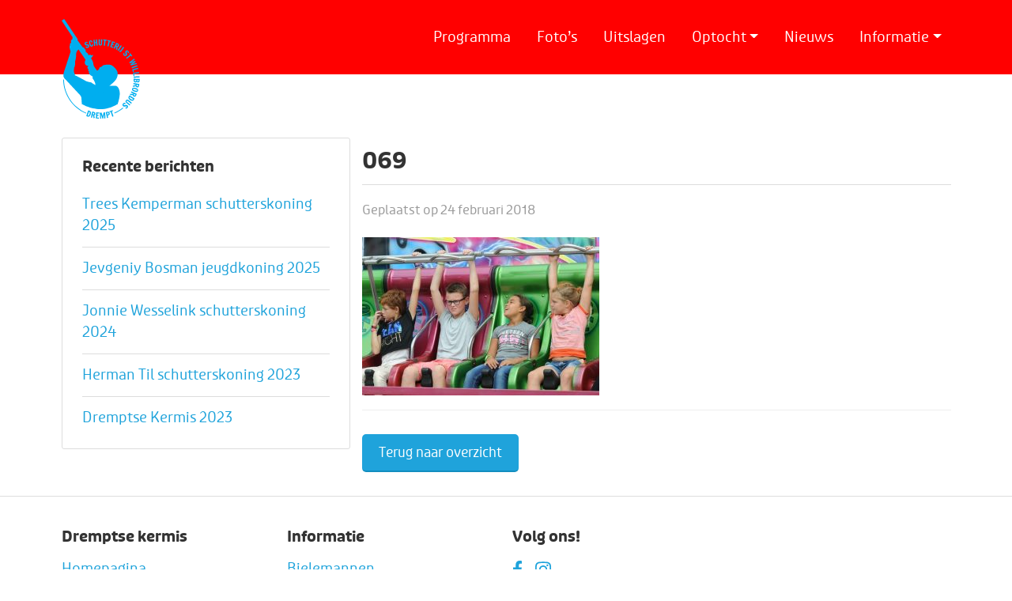

--- FILE ---
content_type: text/html; charset=UTF-8
request_url: https://www.dremptsekermis.nl/fotos/2014-maandag/069-2/
body_size: 10895
content:
<!DOCTYPE html>
<!--[if lt IE 7]>      <html class="no-js lt-ie9 lt-ie8 lt-ie7"> <![endif]-->
<!--[if IE 7]>         <html class="no-js lt-ie9 lt-ie8"> <![endif]-->
<!--[if IE 8]>         <html class="no-js lt-ie9"> <![endif]-->
<!--[if gt IE 8]><!--> <html class="no-js"> <!--<![endif]-->
<head>
	<meta charset="utf-8">
	<meta http-equiv="X-UA-Compatible" content="IE=edge">
	<title>- Dremptse kermis</title>
	<meta name="robots" content="index, follow" />

    <!-- HTML5 shim and Respond.js for IE8 support of HTML5 elements and media queries -->
    <!-- WARNING: Respond.js doesn't work if you view the page via file:// -->
    <!--[if lt IE 9]>
      <script src="https://oss.maxcdn.com/html5shiv/3.7.2/html5shiv.min.js"></script>
      <script src="https://oss.maxcdn.com/respond/1.4.2/respond.min.js"></script>
    <![endif]-->
   		
	<meta name="viewport" content="width=device-width, initial-scale=1, maximum-scale=1">

    <!-- Fonts -->
<!--    <link rel="preconnect" href="https://fonts.googleapis.com">-->
<!--    <link rel="preconnect" href="https://fonts.gstatic.com" crossorigin>-->
<!--    <link href="https://fonts.googleapis.com/css2?family=Open+Sans:wght@400;600;700&display=swap" rel="stylesheet">-->

	<link rel="apple-touch-icon" sizes="180x180" href="https://www.dremptsekermis.nl/wp-content/themes/dremptsekermis/images/favicon/apple-touch-icon.png">
	<link rel="icon" type="image/png" sizes="32x32" href="https://www.dremptsekermis.nl/wp-content/themes/dremptsekermis/images/favicon/favicon-32x32.png">
	<link rel="icon" type="image/png" sizes="16x16" href="https://www.dremptsekermis.nl/wp-content/themes/dremptsekermis/images/favicon/favicon-16x16.png">
	<link rel="manifest" href="https://www.dremptsekermis.nl/wp-content/themes/dremptsekermis/images/favicon/manifest.json">
	<link rel="mask-icon" href="https://www.dremptsekermis.nl/wp-content/themes/dremptsekermis/images/favicon/safari-pinned-tab.svg" color="#888888">
	<meta name="theme-color" content="#1fa3db">

	<meta name='robots' content='index, follow, max-image-preview:large, max-snippet:-1, max-video-preview:-1' />
	<style>img:is([sizes="auto" i], [sizes^="auto," i]) { contain-intrinsic-size: 3000px 1500px }</style>
	
	<!-- This site is optimized with the Yoast SEO plugin v25.4 - https://yoast.com/wordpress/plugins/seo/ -->
	<link rel="canonical" href="https://www.dremptsekermis.nl/fotos/2014-maandag/069-2/" />
	<meta property="og:locale" content="nl_NL" />
	<meta property="og:type" content="article" />
	<meta property="og:title" content="- Dremptse kermis" />
	<meta property="og:url" content="https://www.dremptsekermis.nl/fotos/2014-maandag/069-2/" />
	<meta property="og:site_name" content="Dremptse kermis" />
	<meta property="og:image" content="https://www.dremptsekermis.nl/fotos/2014-maandag/069-2" />
	<meta property="og:image:width" content="640" />
	<meta property="og:image:height" content="427" />
	<meta property="og:image:type" content="image/jpeg" />
	<meta name="twitter:card" content="summary_large_image" />
	<script type="application/ld+json" class="yoast-schema-graph">{"@context":"https://schema.org","@graph":[{"@type":"WebPage","@id":"https://www.dremptsekermis.nl/fotos/2014-maandag/069-2/","url":"https://www.dremptsekermis.nl/fotos/2014-maandag/069-2/","name":"- Dremptse kermis","isPartOf":{"@id":"https://www.dremptsekermis.nl/#website"},"primaryImageOfPage":{"@id":"https://www.dremptsekermis.nl/fotos/2014-maandag/069-2/#primaryimage"},"image":{"@id":"https://www.dremptsekermis.nl/fotos/2014-maandag/069-2/#primaryimage"},"thumbnailUrl":"https://www.dremptsekermis.nl/wp-content/uploads/2014/02/069.jpg","datePublished":"2018-02-24T19:01:54+00:00","breadcrumb":{"@id":"https://www.dremptsekermis.nl/fotos/2014-maandag/069-2/#breadcrumb"},"inLanguage":"nl-NL","potentialAction":[{"@type":"ReadAction","target":["https://www.dremptsekermis.nl/fotos/2014-maandag/069-2/"]}]},{"@type":"ImageObject","inLanguage":"nl-NL","@id":"https://www.dremptsekermis.nl/fotos/2014-maandag/069-2/#primaryimage","url":"https://www.dremptsekermis.nl/wp-content/uploads/2014/02/069.jpg","contentUrl":"https://www.dremptsekermis.nl/wp-content/uploads/2014/02/069.jpg","width":640,"height":427},{"@type":"BreadcrumbList","@id":"https://www.dremptsekermis.nl/fotos/2014-maandag/069-2/#breadcrumb","itemListElement":[{"@type":"ListItem","position":1,"name":"Home","item":"https://www.dremptsekermis.nl/"},{"@type":"ListItem","position":2,"name":"2014 &#8211; Maandag","item":"https://www.dremptsekermis.nl/fotos/2014-maandag/"},{"@type":"ListItem","position":3,"name":"069"}]},{"@type":"WebSite","@id":"https://www.dremptsekermis.nl/#website","url":"https://www.dremptsekermis.nl/","name":"Dremptse kermis","description":"","potentialAction":[{"@type":"SearchAction","target":{"@type":"EntryPoint","urlTemplate":"https://www.dremptsekermis.nl/?s={search_term_string}"},"query-input":{"@type":"PropertyValueSpecification","valueRequired":true,"valueName":"search_term_string"}}],"inLanguage":"nl-NL"}]}</script>
	<!-- / Yoast SEO plugin. -->


<link rel='dns-prefetch' href='//cdn.jsdelivr.net' />
<link rel='dns-prefetch' href='//cdnjs.cloudflare.com' />
<link rel='dns-prefetch' href='//use.typekit.net' />
<link rel="alternate" type="application/rss+xml" title="Dremptse kermis &raquo; 069 reacties feed" href="https://www.dremptsekermis.nl/fotos/2014-maandag/069-2/feed/" />
<script type="text/javascript">
/* <![CDATA[ */
window._wpemojiSettings = {"baseUrl":"https:\/\/s.w.org\/images\/core\/emoji\/16.0.1\/72x72\/","ext":".png","svgUrl":"https:\/\/s.w.org\/images\/core\/emoji\/16.0.1\/svg\/","svgExt":".svg","source":{"concatemoji":"https:\/\/www.dremptsekermis.nl\/wp-includes\/js\/wp-emoji-release.min.js"}};
/*! This file is auto-generated */
!function(s,n){var o,i,e;function c(e){try{var t={supportTests:e,timestamp:(new Date).valueOf()};sessionStorage.setItem(o,JSON.stringify(t))}catch(e){}}function p(e,t,n){e.clearRect(0,0,e.canvas.width,e.canvas.height),e.fillText(t,0,0);var t=new Uint32Array(e.getImageData(0,0,e.canvas.width,e.canvas.height).data),a=(e.clearRect(0,0,e.canvas.width,e.canvas.height),e.fillText(n,0,0),new Uint32Array(e.getImageData(0,0,e.canvas.width,e.canvas.height).data));return t.every(function(e,t){return e===a[t]})}function u(e,t){e.clearRect(0,0,e.canvas.width,e.canvas.height),e.fillText(t,0,0);for(var n=e.getImageData(16,16,1,1),a=0;a<n.data.length;a++)if(0!==n.data[a])return!1;return!0}function f(e,t,n,a){switch(t){case"flag":return n(e,"\ud83c\udff3\ufe0f\u200d\u26a7\ufe0f","\ud83c\udff3\ufe0f\u200b\u26a7\ufe0f")?!1:!n(e,"\ud83c\udde8\ud83c\uddf6","\ud83c\udde8\u200b\ud83c\uddf6")&&!n(e,"\ud83c\udff4\udb40\udc67\udb40\udc62\udb40\udc65\udb40\udc6e\udb40\udc67\udb40\udc7f","\ud83c\udff4\u200b\udb40\udc67\u200b\udb40\udc62\u200b\udb40\udc65\u200b\udb40\udc6e\u200b\udb40\udc67\u200b\udb40\udc7f");case"emoji":return!a(e,"\ud83e\udedf")}return!1}function g(e,t,n,a){var r="undefined"!=typeof WorkerGlobalScope&&self instanceof WorkerGlobalScope?new OffscreenCanvas(300,150):s.createElement("canvas"),o=r.getContext("2d",{willReadFrequently:!0}),i=(o.textBaseline="top",o.font="600 32px Arial",{});return e.forEach(function(e){i[e]=t(o,e,n,a)}),i}function t(e){var t=s.createElement("script");t.src=e,t.defer=!0,s.head.appendChild(t)}"undefined"!=typeof Promise&&(o="wpEmojiSettingsSupports",i=["flag","emoji"],n.supports={everything:!0,everythingExceptFlag:!0},e=new Promise(function(e){s.addEventListener("DOMContentLoaded",e,{once:!0})}),new Promise(function(t){var n=function(){try{var e=JSON.parse(sessionStorage.getItem(o));if("object"==typeof e&&"number"==typeof e.timestamp&&(new Date).valueOf()<e.timestamp+604800&&"object"==typeof e.supportTests)return e.supportTests}catch(e){}return null}();if(!n){if("undefined"!=typeof Worker&&"undefined"!=typeof OffscreenCanvas&&"undefined"!=typeof URL&&URL.createObjectURL&&"undefined"!=typeof Blob)try{var e="postMessage("+g.toString()+"("+[JSON.stringify(i),f.toString(),p.toString(),u.toString()].join(",")+"));",a=new Blob([e],{type:"text/javascript"}),r=new Worker(URL.createObjectURL(a),{name:"wpTestEmojiSupports"});return void(r.onmessage=function(e){c(n=e.data),r.terminate(),t(n)})}catch(e){}c(n=g(i,f,p,u))}t(n)}).then(function(e){for(var t in e)n.supports[t]=e[t],n.supports.everything=n.supports.everything&&n.supports[t],"flag"!==t&&(n.supports.everythingExceptFlag=n.supports.everythingExceptFlag&&n.supports[t]);n.supports.everythingExceptFlag=n.supports.everythingExceptFlag&&!n.supports.flag,n.DOMReady=!1,n.readyCallback=function(){n.DOMReady=!0}}).then(function(){return e}).then(function(){var e;n.supports.everything||(n.readyCallback(),(e=n.source||{}).concatemoji?t(e.concatemoji):e.wpemoji&&e.twemoji&&(t(e.twemoji),t(e.wpemoji)))}))}((window,document),window._wpemojiSettings);
/* ]]> */
</script>
<style id='wp-emoji-styles-inline-css' type='text/css'>

	img.wp-smiley, img.emoji {
		display: inline !important;
		border: none !important;
		box-shadow: none !important;
		height: 1em !important;
		width: 1em !important;
		margin: 0 0.07em !important;
		vertical-align: -0.1em !important;
		background: none !important;
		padding: 0 !important;
	}
</style>
<link rel='stylesheet' id='wp-block-library-css' href='https://www.dremptsekermis.nl/wp-includes/css/dist/block-library/style.min.css' type='text/css' media='all' />
<style id='classic-theme-styles-inline-css' type='text/css'>
/*! This file is auto-generated */
.wp-block-button__link{color:#fff;background-color:#32373c;border-radius:9999px;box-shadow:none;text-decoration:none;padding:calc(.667em + 2px) calc(1.333em + 2px);font-size:1.125em}.wp-block-file__button{background:#32373c;color:#fff;text-decoration:none}
</style>
<style id='filebird-block-filebird-gallery-style-inline-css' type='text/css'>
ul.filebird-block-filebird-gallery{margin:auto!important;padding:0!important;width:100%}ul.filebird-block-filebird-gallery.layout-grid{display:grid;grid-gap:20px;align-items:stretch;grid-template-columns:repeat(var(--columns),1fr);justify-items:stretch}ul.filebird-block-filebird-gallery.layout-grid li img{border:1px solid #ccc;box-shadow:2px 2px 6px 0 rgba(0,0,0,.3);height:100%;max-width:100%;-o-object-fit:cover;object-fit:cover;width:100%}ul.filebird-block-filebird-gallery.layout-masonry{-moz-column-count:var(--columns);-moz-column-gap:var(--space);column-gap:var(--space);-moz-column-width:var(--min-width);columns:var(--min-width) var(--columns);display:block;overflow:auto}ul.filebird-block-filebird-gallery.layout-masonry li{margin-bottom:var(--space)}ul.filebird-block-filebird-gallery li{list-style:none}ul.filebird-block-filebird-gallery li figure{height:100%;margin:0;padding:0;position:relative;width:100%}ul.filebird-block-filebird-gallery li figure figcaption{background:linear-gradient(0deg,rgba(0,0,0,.7),rgba(0,0,0,.3) 70%,transparent);bottom:0;box-sizing:border-box;color:#fff;font-size:.8em;margin:0;max-height:100%;overflow:auto;padding:3em .77em .7em;position:absolute;text-align:center;width:100%;z-index:2}ul.filebird-block-filebird-gallery li figure figcaption a{color:inherit}

</style>
<style id='global-styles-inline-css' type='text/css'>
:root{--wp--preset--aspect-ratio--square: 1;--wp--preset--aspect-ratio--4-3: 4/3;--wp--preset--aspect-ratio--3-4: 3/4;--wp--preset--aspect-ratio--3-2: 3/2;--wp--preset--aspect-ratio--2-3: 2/3;--wp--preset--aspect-ratio--16-9: 16/9;--wp--preset--aspect-ratio--9-16: 9/16;--wp--preset--color--black: #000000;--wp--preset--color--cyan-bluish-gray: #abb8c3;--wp--preset--color--white: #ffffff;--wp--preset--color--pale-pink: #f78da7;--wp--preset--color--vivid-red: #cf2e2e;--wp--preset--color--luminous-vivid-orange: #ff6900;--wp--preset--color--luminous-vivid-amber: #fcb900;--wp--preset--color--light-green-cyan: #7bdcb5;--wp--preset--color--vivid-green-cyan: #00d084;--wp--preset--color--pale-cyan-blue: #8ed1fc;--wp--preset--color--vivid-cyan-blue: #0693e3;--wp--preset--color--vivid-purple: #9b51e0;--wp--preset--gradient--vivid-cyan-blue-to-vivid-purple: linear-gradient(135deg,rgba(6,147,227,1) 0%,rgb(155,81,224) 100%);--wp--preset--gradient--light-green-cyan-to-vivid-green-cyan: linear-gradient(135deg,rgb(122,220,180) 0%,rgb(0,208,130) 100%);--wp--preset--gradient--luminous-vivid-amber-to-luminous-vivid-orange: linear-gradient(135deg,rgba(252,185,0,1) 0%,rgba(255,105,0,1) 100%);--wp--preset--gradient--luminous-vivid-orange-to-vivid-red: linear-gradient(135deg,rgba(255,105,0,1) 0%,rgb(207,46,46) 100%);--wp--preset--gradient--very-light-gray-to-cyan-bluish-gray: linear-gradient(135deg,rgb(238,238,238) 0%,rgb(169,184,195) 100%);--wp--preset--gradient--cool-to-warm-spectrum: linear-gradient(135deg,rgb(74,234,220) 0%,rgb(151,120,209) 20%,rgb(207,42,186) 40%,rgb(238,44,130) 60%,rgb(251,105,98) 80%,rgb(254,248,76) 100%);--wp--preset--gradient--blush-light-purple: linear-gradient(135deg,rgb(255,206,236) 0%,rgb(152,150,240) 100%);--wp--preset--gradient--blush-bordeaux: linear-gradient(135deg,rgb(254,205,165) 0%,rgb(254,45,45) 50%,rgb(107,0,62) 100%);--wp--preset--gradient--luminous-dusk: linear-gradient(135deg,rgb(255,203,112) 0%,rgb(199,81,192) 50%,rgb(65,88,208) 100%);--wp--preset--gradient--pale-ocean: linear-gradient(135deg,rgb(255,245,203) 0%,rgb(182,227,212) 50%,rgb(51,167,181) 100%);--wp--preset--gradient--electric-grass: linear-gradient(135deg,rgb(202,248,128) 0%,rgb(113,206,126) 100%);--wp--preset--gradient--midnight: linear-gradient(135deg,rgb(2,3,129) 0%,rgb(40,116,252) 100%);--wp--preset--font-size--small: 13px;--wp--preset--font-size--medium: 20px;--wp--preset--font-size--large: 36px;--wp--preset--font-size--x-large: 42px;--wp--preset--spacing--20: 0.44rem;--wp--preset--spacing--30: 0.67rem;--wp--preset--spacing--40: 1rem;--wp--preset--spacing--50: 1.5rem;--wp--preset--spacing--60: 2.25rem;--wp--preset--spacing--70: 3.38rem;--wp--preset--spacing--80: 5.06rem;--wp--preset--shadow--natural: 6px 6px 9px rgba(0, 0, 0, 0.2);--wp--preset--shadow--deep: 12px 12px 50px rgba(0, 0, 0, 0.4);--wp--preset--shadow--sharp: 6px 6px 0px rgba(0, 0, 0, 0.2);--wp--preset--shadow--outlined: 6px 6px 0px -3px rgba(255, 255, 255, 1), 6px 6px rgba(0, 0, 0, 1);--wp--preset--shadow--crisp: 6px 6px 0px rgba(0, 0, 0, 1);}:where(.is-layout-flex){gap: 0.5em;}:where(.is-layout-grid){gap: 0.5em;}body .is-layout-flex{display: flex;}.is-layout-flex{flex-wrap: wrap;align-items: center;}.is-layout-flex > :is(*, div){margin: 0;}body .is-layout-grid{display: grid;}.is-layout-grid > :is(*, div){margin: 0;}:where(.wp-block-columns.is-layout-flex){gap: 2em;}:where(.wp-block-columns.is-layout-grid){gap: 2em;}:where(.wp-block-post-template.is-layout-flex){gap: 1.25em;}:where(.wp-block-post-template.is-layout-grid){gap: 1.25em;}.has-black-color{color: var(--wp--preset--color--black) !important;}.has-cyan-bluish-gray-color{color: var(--wp--preset--color--cyan-bluish-gray) !important;}.has-white-color{color: var(--wp--preset--color--white) !important;}.has-pale-pink-color{color: var(--wp--preset--color--pale-pink) !important;}.has-vivid-red-color{color: var(--wp--preset--color--vivid-red) !important;}.has-luminous-vivid-orange-color{color: var(--wp--preset--color--luminous-vivid-orange) !important;}.has-luminous-vivid-amber-color{color: var(--wp--preset--color--luminous-vivid-amber) !important;}.has-light-green-cyan-color{color: var(--wp--preset--color--light-green-cyan) !important;}.has-vivid-green-cyan-color{color: var(--wp--preset--color--vivid-green-cyan) !important;}.has-pale-cyan-blue-color{color: var(--wp--preset--color--pale-cyan-blue) !important;}.has-vivid-cyan-blue-color{color: var(--wp--preset--color--vivid-cyan-blue) !important;}.has-vivid-purple-color{color: var(--wp--preset--color--vivid-purple) !important;}.has-black-background-color{background-color: var(--wp--preset--color--black) !important;}.has-cyan-bluish-gray-background-color{background-color: var(--wp--preset--color--cyan-bluish-gray) !important;}.has-white-background-color{background-color: var(--wp--preset--color--white) !important;}.has-pale-pink-background-color{background-color: var(--wp--preset--color--pale-pink) !important;}.has-vivid-red-background-color{background-color: var(--wp--preset--color--vivid-red) !important;}.has-luminous-vivid-orange-background-color{background-color: var(--wp--preset--color--luminous-vivid-orange) !important;}.has-luminous-vivid-amber-background-color{background-color: var(--wp--preset--color--luminous-vivid-amber) !important;}.has-light-green-cyan-background-color{background-color: var(--wp--preset--color--light-green-cyan) !important;}.has-vivid-green-cyan-background-color{background-color: var(--wp--preset--color--vivid-green-cyan) !important;}.has-pale-cyan-blue-background-color{background-color: var(--wp--preset--color--pale-cyan-blue) !important;}.has-vivid-cyan-blue-background-color{background-color: var(--wp--preset--color--vivid-cyan-blue) !important;}.has-vivid-purple-background-color{background-color: var(--wp--preset--color--vivid-purple) !important;}.has-black-border-color{border-color: var(--wp--preset--color--black) !important;}.has-cyan-bluish-gray-border-color{border-color: var(--wp--preset--color--cyan-bluish-gray) !important;}.has-white-border-color{border-color: var(--wp--preset--color--white) !important;}.has-pale-pink-border-color{border-color: var(--wp--preset--color--pale-pink) !important;}.has-vivid-red-border-color{border-color: var(--wp--preset--color--vivid-red) !important;}.has-luminous-vivid-orange-border-color{border-color: var(--wp--preset--color--luminous-vivid-orange) !important;}.has-luminous-vivid-amber-border-color{border-color: var(--wp--preset--color--luminous-vivid-amber) !important;}.has-light-green-cyan-border-color{border-color: var(--wp--preset--color--light-green-cyan) !important;}.has-vivid-green-cyan-border-color{border-color: var(--wp--preset--color--vivid-green-cyan) !important;}.has-pale-cyan-blue-border-color{border-color: var(--wp--preset--color--pale-cyan-blue) !important;}.has-vivid-cyan-blue-border-color{border-color: var(--wp--preset--color--vivid-cyan-blue) !important;}.has-vivid-purple-border-color{border-color: var(--wp--preset--color--vivid-purple) !important;}.has-vivid-cyan-blue-to-vivid-purple-gradient-background{background: var(--wp--preset--gradient--vivid-cyan-blue-to-vivid-purple) !important;}.has-light-green-cyan-to-vivid-green-cyan-gradient-background{background: var(--wp--preset--gradient--light-green-cyan-to-vivid-green-cyan) !important;}.has-luminous-vivid-amber-to-luminous-vivid-orange-gradient-background{background: var(--wp--preset--gradient--luminous-vivid-amber-to-luminous-vivid-orange) !important;}.has-luminous-vivid-orange-to-vivid-red-gradient-background{background: var(--wp--preset--gradient--luminous-vivid-orange-to-vivid-red) !important;}.has-very-light-gray-to-cyan-bluish-gray-gradient-background{background: var(--wp--preset--gradient--very-light-gray-to-cyan-bluish-gray) !important;}.has-cool-to-warm-spectrum-gradient-background{background: var(--wp--preset--gradient--cool-to-warm-spectrum) !important;}.has-blush-light-purple-gradient-background{background: var(--wp--preset--gradient--blush-light-purple) !important;}.has-blush-bordeaux-gradient-background{background: var(--wp--preset--gradient--blush-bordeaux) !important;}.has-luminous-dusk-gradient-background{background: var(--wp--preset--gradient--luminous-dusk) !important;}.has-pale-ocean-gradient-background{background: var(--wp--preset--gradient--pale-ocean) !important;}.has-electric-grass-gradient-background{background: var(--wp--preset--gradient--electric-grass) !important;}.has-midnight-gradient-background{background: var(--wp--preset--gradient--midnight) !important;}.has-small-font-size{font-size: var(--wp--preset--font-size--small) !important;}.has-medium-font-size{font-size: var(--wp--preset--font-size--medium) !important;}.has-large-font-size{font-size: var(--wp--preset--font-size--large) !important;}.has-x-large-font-size{font-size: var(--wp--preset--font-size--x-large) !important;}
:where(.wp-block-post-template.is-layout-flex){gap: 1.25em;}:where(.wp-block-post-template.is-layout-grid){gap: 1.25em;}
:where(.wp-block-columns.is-layout-flex){gap: 2em;}:where(.wp-block-columns.is-layout-grid){gap: 2em;}
:root :where(.wp-block-pullquote){font-size: 1.5em;line-height: 1.6;}
</style>
<link rel='stylesheet' id='contact-form-7-css' href='https://www.dremptsekermis.nl/wp-content/plugins/contact-form-7/includes/css/styles.css' type='text/css' media='all' />
<link rel='stylesheet' id='bootstrap-css' href='https://cdn.jsdelivr.net/npm/bootstrap@5.0.1/dist/css/bootstrap.min.css' type='text/css' media='all' />
<link rel='stylesheet' id='owl-carousel-css' href='https://cdnjs.cloudflare.com/ajax/libs/OwlCarousel2/2.3.4/assets/owl.carousel.min.css' type='text/css' media='all' />
<link rel='stylesheet' id='fonts-css' href='https://use.typekit.net/jwv4rya.css' type='text/css' media='all' />
<link rel='stylesheet' id='magnific-popup-css' href='https://cdnjs.cloudflare.com/ajax/libs/magnific-popup.js/1.1.0/magnific-popup.min.css' type='text/css' media='all' />
<link rel='stylesheet' id='css-css' href='https://www.dremptsekermis.nl/wp-content/themes/dremptsekermis/style.css' type='text/css' media='all' />
<link rel='stylesheet' id='dflip-style-css' href='https://www.dremptsekermis.nl/wp-content/plugins/3d-flipbook-dflip-lite/assets/css/dflip.min.css' type='text/css' media='all' />
<style id='akismet-widget-style-inline-css' type='text/css'>

			.a-stats {
				--akismet-color-mid-green: #357b49;
				--akismet-color-white: #fff;
				--akismet-color-light-grey: #f6f7f7;

				max-width: 350px;
				width: auto;
			}

			.a-stats * {
				all: unset;
				box-sizing: border-box;
			}

			.a-stats strong {
				font-weight: 600;
			}

			.a-stats a.a-stats__link,
			.a-stats a.a-stats__link:visited,
			.a-stats a.a-stats__link:active {
				background: var(--akismet-color-mid-green);
				border: none;
				box-shadow: none;
				border-radius: 8px;
				color: var(--akismet-color-white);
				cursor: pointer;
				display: block;
				font-family: -apple-system, BlinkMacSystemFont, 'Segoe UI', 'Roboto', 'Oxygen-Sans', 'Ubuntu', 'Cantarell', 'Helvetica Neue', sans-serif;
				font-weight: 500;
				padding: 12px;
				text-align: center;
				text-decoration: none;
				transition: all 0.2s ease;
			}

			/* Extra specificity to deal with TwentyTwentyOne focus style */
			.widget .a-stats a.a-stats__link:focus {
				background: var(--akismet-color-mid-green);
				color: var(--akismet-color-white);
				text-decoration: none;
			}

			.a-stats a.a-stats__link:hover {
				filter: brightness(110%);
				box-shadow: 0 4px 12px rgba(0, 0, 0, 0.06), 0 0 2px rgba(0, 0, 0, 0.16);
			}

			.a-stats .count {
				color: var(--akismet-color-white);
				display: block;
				font-size: 1.5em;
				line-height: 1.4;
				padding: 0 13px;
				white-space: nowrap;
			}
		
</style>
<link rel='stylesheet' id='cf7cf-style-css' href='https://www.dremptsekermis.nl/wp-content/plugins/cf7-conditional-fields/style.css' type='text/css' media='all' />
<script type="text/javascript" src="https://code.jquery.com/jquery-3.5.1.min.js" id="jquery-core-js"></script>
<script type="text/javascript" src="https://code.jquery.com/jquery-migrate-3.3.2.min.js" id="jquery-migrate-js"></script>
<link rel="https://api.w.org/" href="https://www.dremptsekermis.nl/wp-json/" /><link rel="alternate" title="JSON" type="application/json" href="https://www.dremptsekermis.nl/wp-json/wp/v2/media/1704" /><link rel="EditURI" type="application/rsd+xml" title="RSD" href="https://www.dremptsekermis.nl/xmlrpc.php?rsd" />
<link rel='shortlink' href='https://www.dremptsekermis.nl/?p=1704' />
<link rel="alternate" title="oEmbed (JSON)" type="application/json+oembed" href="https://www.dremptsekermis.nl/wp-json/oembed/1.0/embed?url=https%3A%2F%2Fwww.dremptsekermis.nl%2Ffotos%2F2014-maandag%2F069-2%2F" />
<link rel="alternate" title="oEmbed (XML)" type="text/xml+oembed" href="https://www.dremptsekermis.nl/wp-json/oembed/1.0/embed?url=https%3A%2F%2Fwww.dremptsekermis.nl%2Ffotos%2F2014-maandag%2F069-2%2F&#038;format=xml" />
	
</head>
<body>

<!--<div id="mededeling">-->
<!--    <div class="container">-->
<!--        <div class="row">-->
<!--            <div class="col-md-12">-->
<!--            	<h1><span class="hide-on-mobile">Welkom op de website van de Dremptse kermis |</span> <a href="--><!--/programma" title="Bekijk hier het programma">14, 15 en 16 september 2024</a></h1>-->
<!--            </div>-->
<!--        </div>-->
<!--    </div>-->
<!--</div>-->

<nav class="navbar navbar-expand-lg">
    <div class="container">

        <a href="https://www.dremptsekermis.nl" class="navbar-brand"><img src="https://www.dremptsekermis.nl/wp-content/themes/dremptsekermis/images/logo.svg" alt="Logo Schutterij St. Willibrordus Drempt" title="Schutterij St. Willibrordus Drempt" class="d-none d-lg-block"/><span class="d-lg-none">Dremptse kermis</span></a>

        <button class="navbar-toggler ms-auto" type="button" data-bs-toggle="collapse" data-bs-target="#mainMenu" aria-controls="mainMenu" aria-expanded="false" aria-label="Toggle navigation">
            <img src="https://www.dremptsekermis.nl/wp-content/themes/dremptsekermis/images/menu.svg" alt=""/> Menu
        </button>

        <div class="collapse navbar-collapse order-lg-0" id="mainMenu"><ul class="navbar-nav ms-auto title-font"><li  id="menu-item-23" class="menu-item menu-item-type-post_type menu-item-object-page nav-item nav-item-23"><a href="https://www.dremptsekermis.nl/programma/" class="nav-link ">Programma</a></li>
<li  id="menu-item-337" class="menu-item menu-item-type-post_type_archive menu-item-object-fotos nav-item nav-item-337"><a href="https://www.dremptsekermis.nl/fotos/" class="nav-link ">Foto&#8217;s</a></li>
<li  id="menu-item-20047" class="menu-item menu-item-type-post_type menu-item-object-page nav-item nav-item-20047"><a href="https://www.dremptsekermis.nl/uitslagen-2025/" class="nav-link ">Uitslagen</a></li>
<li  id="menu-item-7039" class="menu-item menu-item-type-custom menu-item-object-custom menu-item-has-children dropdown nav-item nav-item-7039"><a href="#" class="nav-link  dropdown-toggle" data-bs-toggle="dropdown" aria-haspopup="true" aria-expanded="false">Optocht</a>
<ul class="dropdown-menu  depth_0">
	<li  id="menu-item-446" class="menu-item menu-item-type-post_type menu-item-object-page nav-item nav-item-446"><a href="https://www.dremptsekermis.nl/inschrijven-optocht/" class="dropdown-item ">Inschrijven optocht</a></li>
	<li  id="menu-item-444" class="menu-item menu-item-type-post_type menu-item-object-page nav-item nav-item-444"><a href="https://www.dremptsekermis.nl/route-optocht/" class="dropdown-item ">Route optocht</a></li>
	<li  id="menu-item-15059" class="menu-item menu-item-type-post_type menu-item-object-page nav-item nav-item-15059"><a href="https://www.dremptsekermis.nl/prijzengeld-optocht/" class="dropdown-item ">Prijzengeld optocht</a></li>
	<li  id="menu-item-445" class="menu-item menu-item-type-post_type menu-item-object-page nav-item nav-item-445"><a href="https://www.dremptsekermis.nl/reglement-optocht/" class="dropdown-item ">Reglement optocht</a></li>
</ul>
</li>
<li  id="menu-item-6296" class="menu-item menu-item-type-post_type menu-item-object-page nav-item nav-item-6296"><a href="https://www.dremptsekermis.nl/actueel/" class="nav-link ">Nieuws</a></li>
<li  id="menu-item-440" class="menu-item menu-item-type-custom menu-item-object-custom menu-item-has-children dropdown nav-item nav-item-440"><a href="#" class="nav-link  dropdown-toggle" data-bs-toggle="dropdown" aria-haspopup="true" aria-expanded="false">Informatie</a>
<ul class="dropdown-menu  depth_0">
	<li  id="menu-item-442" class="menu-item menu-item-type-post_type menu-item-object-page nav-item nav-item-442"><a href="https://www.dremptsekermis.nl/kermiscomite/" class="dropdown-item ">Kermiscomité</a></li>
	<li  id="menu-item-6269" class="menu-item menu-item-type-post_type menu-item-object-page nav-item nav-item-6269"><a href="https://www.dremptsekermis.nl/geschiedenis-volksfeest/" class="dropdown-item ">Geschiedenis volksfeest</a></li>
	<li  id="menu-item-6285" class="menu-item menu-item-type-post_type menu-item-object-page nav-item nav-item-6285"><a href="https://www.dremptsekermis.nl/bielemannen/" class="dropdown-item ">Bielemannen</a></li>
	<li  id="menu-item-6286" class="menu-item menu-item-type-post_type menu-item-object-page nav-item nav-item-6286"><a href="https://www.dremptsekermis.nl/koningen/" class="dropdown-item ">Koningen vanaf 1970</a></li>
	<li  id="menu-item-443" class="menu-item menu-item-type-post_type menu-item-object-page nav-item nav-item-443"><a href="https://www.dremptsekermis.nl/reglement-vogelschieten/" class="dropdown-item ">Reglement vogelschieten</a></li>
	<li  id="menu-item-6256" class="menu-item menu-item-type-post_type menu-item-object-page nav-item nav-item-6256"><a href="https://www.dremptsekermis.nl/programmaboekje/" class="dropdown-item ">Programmaboekje</a></li>
	<li  id="menu-item-441" class="menu-item menu-item-type-post_type menu-item-object-page nav-item nav-item-441"><a href="https://www.dremptsekermis.nl/contact/" class="dropdown-item ">Contact</a></li>
</ul>
</li>
</ul></div>
    </div>
</nav>



<div class="content subpage-content">
    <div class="container">
        <div class="row">
            <div class="col-lg-4 hide-on-mobile">
                <div class="info-block submenu pageblock">
                    <h2>Recente berichten</h2>
                    

<ul>
<li><a href="https://www.dremptsekermis.nl/trees-kemperman-schutterskoning-2025/">Trees Kemperman schutterskoning 2025</a> </li> <li><a href="https://www.dremptsekermis.nl/jevgeniy-bosman-jeugdkoning-2025/">Jevgeniy Bosman jeugdkoning 2025</a> </li> <li><a href="https://www.dremptsekermis.nl/jonnie-wesselink-schutterskoning-2024/">Jonnie Wesselink schutterskoning 2024</a> </li> <li><a href="https://www.dremptsekermis.nl/herman-til-schutterskoning-2023/">Herman Til schutterskoning 2023</a> </li> <li><a href="https://www.dremptsekermis.nl/dremptse-kermis-2023/">Dremptse Kermis 2023</a> </li> </ul>
                    
                </div>
            </div>
            <div class="col-lg-8">
                <div class="info-block news-article pageblock">

                        <h1>
                            069                        </h1>
                        <span class="date">Geplaatst op 24 februari 2018</span>

                        <div class="sharethis-inline-share-buttons"></div>
                        <p class="attachment"><a href='https://www.dremptsekermis.nl/wp-content/uploads/2014/02/069.jpg'><img fetchpriority="high" decoding="async" width="300" height="200" src="https://www.dremptsekermis.nl/wp-content/uploads/2014/02/069-300x200.jpg" class="attachment-medium size-medium" alt="" srcset="https://www.dremptsekermis.nl/wp-content/uploads/2014/02/069-300x200.jpg 300w, https://www.dremptsekermis.nl/wp-content/uploads/2014/02/069.jpg 640w" sizes="(max-width: 300px) 100vw, 300px" /></a></p>
 

                        <div class="terug-naar-overzicht">
                            <a href="https://www.dremptsekermis.nl/actueel" class="btn btn-blue">Terug naar overzicht</a>
                        </div>
             
                </div>
            </div>          
        </div>
    </div>
</div>

<div class="footer hide-on-mobile">
    <div class="container">
        <div class="row">
            <div class="col-lg-3 col-sm-4">
                <h2>Dremptse kermis</h2>
                <div class="menu-footer-menu-1-container"><ul id="menu-footer-menu-1" class="menu"><li id="menu-item-434" class="menu-item menu-item-type-post_type menu-item-object-page menu-item-home menu-item-434"><a href="https://www.dremptsekermis.nl/">Homepagina</a></li>
<li id="menu-item-25" class="menu-item menu-item-type-post_type menu-item-object-page menu-item-25"><a href="https://www.dremptsekermis.nl/programma/">Programma</a></li>
<li id="menu-item-388" class="menu-item menu-item-type-post_type_archive menu-item-object-fotos menu-item-388"><a href="https://www.dremptsekermis.nl/fotos/">Foto&#8217;s</a></li>
<li id="menu-item-13620" class="menu-item menu-item-type-post_type menu-item-object-page menu-item-13620"><a href="https://www.dremptsekermis.nl/uitslagen-2022/">Uitslagen</a></li>
<li id="menu-item-6922" class="menu-item menu-item-type-post_type menu-item-object-page menu-item-6922"><a href="https://www.dremptsekermis.nl/actueel/">Nieuws</a></li>
<li id="menu-item-6923" class="menu-item menu-item-type-post_type menu-item-object-page menu-item-6923"><a href="https://www.dremptsekermis.nl/contact/">Contact</a></li>
</ul></div>            </div>          
            <div class="col-lg-3 col-sm-4">
                <h2>Informatie</h2>
                <div class="menu-footer-menu-2-container"><ul id="menu-footer-menu-2" class="menu"><li id="menu-item-6924" class="menu-item menu-item-type-post_type menu-item-object-page menu-item-6924"><a href="https://www.dremptsekermis.nl/bielemannen/">Bielemannen</a></li>
<li id="menu-item-6925" class="menu-item menu-item-type-post_type menu-item-object-page menu-item-6925"><a href="https://www.dremptsekermis.nl/koningen/">Koningen vanaf 1970</a></li>
<li id="menu-item-6926" class="menu-item menu-item-type-post_type menu-item-object-page menu-item-6926"><a href="https://www.dremptsekermis.nl/geschiedenis-volksfeest/">Geschiedenis volksfeest</a></li>
<li id="menu-item-6927" class="menu-item menu-item-type-post_type menu-item-object-page menu-item-6927"><a href="https://www.dremptsekermis.nl/programmaboekje/">Programmaboekje</a></li>
<li id="menu-item-6928" class="menu-item menu-item-type-post_type menu-item-object-page menu-item-6928"><a href="https://www.dremptsekermis.nl/inschrijven-optocht/">Inschrijven optocht</a></li>
<li id="menu-item-6929" class="menu-item menu-item-type-post_type menu-item-object-page menu-item-6929"><a href="https://www.dremptsekermis.nl/kermiscomite/">Kermiscomité</a></li>
</ul></div>            </div>          
            <div class="col-lg-3 col-sm-4">
                <h2>Volg ons!</h2>
                <ul class="list-inline social-media">
                    <li class="list-inline-item">
                        <a href="https://www.facebook.com/dremptsekermis/" target="_blank" title="Volg ons op Facebook">
                            <svg xmlns="http://www.w3.org/2000/svg" viewBox="0 0 320 512"><!--! Font Awesome Pro 6.4.2 by @fontawesome - https://fontawesome.com License - https://fontawesome.com/license (Commercial License) Copyright 2023 Fonticons, Inc. --><path d="M279.14 288l14.22-92.66h-88.91v-60.13c0-25.35 12.42-50.06 52.24-50.06h40.42V6.26S260.43 0 225.36 0c-73.22 0-121.08 44.38-121.08 124.72v70.62H22.89V288h81.39v224h100.17V288z"/></svg>
                        </a>
                    </li>
                    <li class="list-inline-item">
                        <a href="https://www.instagram.com/dremptsekermis/" target="_blank" title="Volg ons op Instagram">
                            <svg xmlns="http://www.w3.org/2000/svg" viewBox="0 0 448 512"><!--! Font Awesome Pro 6.4.2 by @fontawesome - https://fontawesome.com License - https://fontawesome.com/license (Commercial License) Copyright 2023 Fonticons, Inc. --><path d="M224.1 141c-63.6 0-114.9 51.3-114.9 114.9s51.3 114.9 114.9 114.9S339 319.5 339 255.9 287.7 141 224.1 141zm0 189.6c-41.1 0-74.7-33.5-74.7-74.7s33.5-74.7 74.7-74.7 74.7 33.5 74.7 74.7-33.6 74.7-74.7 74.7zm146.4-194.3c0 14.9-12 26.8-26.8 26.8-14.9 0-26.8-12-26.8-26.8s12-26.8 26.8-26.8 26.8 12 26.8 26.8zm76.1 27.2c-1.7-35.9-9.9-67.7-36.2-93.9-26.2-26.2-58-34.4-93.9-36.2-37-2.1-147.9-2.1-184.9 0-35.8 1.7-67.6 9.9-93.9 36.1s-34.4 58-36.2 93.9c-2.1 37-2.1 147.9 0 184.9 1.7 35.9 9.9 67.7 36.2 93.9s58 34.4 93.9 36.2c37 2.1 147.9 2.1 184.9 0 35.9-1.7 67.7-9.9 93.9-36.2 26.2-26.2 34.4-58 36.2-93.9 2.1-37 2.1-147.8 0-184.8zM398.8 388c-7.8 19.6-22.9 34.7-42.6 42.6-29.5 11.7-99.5 9-132.1 9s-102.7 2.6-132.1-9c-19.6-7.8-34.7-22.9-42.6-42.6-11.7-29.5-9-99.5-9-132.1s-2.6-102.7 9-132.1c7.8-19.6 22.9-34.7 42.6-42.6 29.5-11.7 99.5-9 132.1-9s102.7-2.6 132.1 9c19.6 7.8 34.7 22.9 42.6 42.6 11.7 29.5 9 99.5 9 132.1s2.7 102.7-9 132.1z"/></svg>
                        </a>
                    </li>
                </ul>
            </div>
        </div>
    </div>
</div>

<div class="copyright">
    <div class="container">
        <div class="row hide-on-mobile">
            <div class="col-md-12">
                <hr class="mb-5">
            </div>
        </div>
        <div class="row">
            <div class="col-12 d-md-none text-center">
                <ul class="list-inline social-media">
                    <li class="list-inline-item">
                        <a href="https://www.facebook.com/dremptsekermis/" target="_blank" title="Volg ons op Facebook">
                            <svg xmlns="http://www.w3.org/2000/svg" viewBox="0 0 320 512"><!--! Font Awesome Pro 6.4.2 by @fontawesome - https://fontawesome.com License - https://fontawesome.com/license (Commercial License) Copyright 2023 Fonticons, Inc. --><path d="M279.14 288l14.22-92.66h-88.91v-60.13c0-25.35 12.42-50.06 52.24-50.06h40.42V6.26S260.43 0 225.36 0c-73.22 0-121.08 44.38-121.08 124.72v70.62H22.89V288h81.39v224h100.17V288z"/></svg>
                        </a>
                    </li>
                    <li class="list-inline-item">
                        <a href="https://www.instagram.com/dremptsekermis/" target="_blank" title="Volg ons op Instagram">
                            <svg xmlns="http://www.w3.org/2000/svg" viewBox="0 0 448 512"><!--! Font Awesome Pro 6.4.2 by @fontawesome - https://fontawesome.com License - https://fontawesome.com/license (Commercial License) Copyright 2023 Fonticons, Inc. --><path d="M224.1 141c-63.6 0-114.9 51.3-114.9 114.9s51.3 114.9 114.9 114.9S339 319.5 339 255.9 287.7 141 224.1 141zm0 189.6c-41.1 0-74.7-33.5-74.7-74.7s33.5-74.7 74.7-74.7 74.7 33.5 74.7 74.7-33.6 74.7-74.7 74.7zm146.4-194.3c0 14.9-12 26.8-26.8 26.8-14.9 0-26.8-12-26.8-26.8s12-26.8 26.8-26.8 26.8 12 26.8 26.8zm76.1 27.2c-1.7-35.9-9.9-67.7-36.2-93.9-26.2-26.2-58-34.4-93.9-36.2-37-2.1-147.9-2.1-184.9 0-35.8 1.7-67.6 9.9-93.9 36.1s-34.4 58-36.2 93.9c-2.1 37-2.1 147.9 0 184.9 1.7 35.9 9.9 67.7 36.2 93.9s58 34.4 93.9 36.2c37 2.1 147.9 2.1 184.9 0 35.9-1.7 67.7-9.9 93.9-36.2 26.2-26.2 34.4-58 36.2-93.9 2.1-37 2.1-147.8 0-184.8zM398.8 388c-7.8 19.6-22.9 34.7-42.6 42.6-29.5 11.7-99.5 9-132.1 9s-102.7 2.6-132.1-9c-19.6-7.8-34.7-22.9-42.6-42.6-11.7-29.5-9-99.5-9-132.1s-2.6-102.7 9-132.1c7.8-19.6 22.9-34.7 42.6-42.6 29.5-11.7 99.5-9 132.1-9s102.7-2.6 132.1 9c19.6 7.8 34.7 22.9 42.6 42.6 11.7 29.5 9 99.5 9 132.1s2.7 102.7-9 132.1z"/></svg>
                        </a>
                    </li>
                </ul>
            </div>
            <div class="col-md-12 col-sm-12">
                <span>&copy; 2026 Schutterij St. Willibrordus Drempt &nbsp;|&nbsp; Opgericht 17 juni 1910 &nbsp;|&nbsp; <a href="https://www.dremptsekermis.nl/disclaimer">Disclaimer</a> &nbsp;|&nbsp; <a href="https://www.dremptsekermis.nl/privacybeleid">Privacybeleid</a> &nbsp;|&nbsp; <a href="https://www.dremptsekermis.nl/contact">Contact</a></span>
<!--                <a href="http://www.mikehonders.nl" class="mikehonders" target="_blank" title="Deze website is gemaakt door Mike Honders">Gerealiseerd door Mike Honders</a>-->
            </div>
        </div>
        <div class="row">
            <div class="col-md-12">
                <figure><img src="https://www.dremptsekermis.nl/wp-content/themes/dremptsekermis/images/achterhoekse-vlag.jpg" alt="Achterhoekse vlag" title="Achterhoekse vlag"/></figure>
            </div>
        </div>
    </div>
</div>

<script type="text/javascript">
  var _gaq = _gaq || [];
  _gaq.push(['_setAccount', 'UA-25747104-1']);
  _gaq.push(['_trackPageview']);

  (function() {
    var ga = document.createElement('script'); ga.type = 'text/javascript'; ga.async = true;
    ga.src = ('https:' == document.location.protocol ? 'https://ssl' : 'http://www') + '.google-analytics.com/ga.js';
    var s = document.getElementsByTagName('script')[0]; s.parentNode.insertBefore(ga, s);
  })();
</script>

<!--<script src="https://ajax.googleapis.com/ajax/libs/jquery/1.11.2/jquery.min.js"></script>-->
<!--<script src="--><!--/js/bootstrap.min.js"></script>-->
<script src="https://www.dremptsekermis.nl/wp-content/themes/dremptsekermis/js/script.js?v=1.0"></script>
<script src="https://www.dremptsekermis.nl/wp-content/themes/dremptsekermis/js/jquery.countdown.min.js"></script>
<!--<script src="--><!--/js/jquery.magnific-popup.js"></script>-->
<script type="text/javascript" src="//platform-api.sharethis.com/js/sharethis.js#property=59aaf74a927254001127d636&product=inline-share-buttons"></script>
<script type="speculationrules">
{"prefetch":[{"source":"document","where":{"and":[{"href_matches":"\/*"},{"not":{"href_matches":["\/wp-*.php","\/wp-admin\/*","\/wp-content\/uploads\/*","\/wp-content\/*","\/wp-content\/plugins\/*","\/wp-content\/themes\/dremptsekermis\/*","\/*\\?(.+)"]}},{"not":{"selector_matches":"a[rel~=\"nofollow\"]"}},{"not":{"selector_matches":".no-prefetch, .no-prefetch a"}}]},"eagerness":"conservative"}]}
</script>
<link rel='stylesheet' id='fontawesome-css' href='https://www.dremptsekermis.nl/wp-content/themes/dremptsekermis/css/all.min.css' type='text/css' media='all' />
<script type="text/javascript" src="https://www.dremptsekermis.nl/wp-includes/js/dist/hooks.min.js" id="wp-hooks-js"></script>
<script type="text/javascript" src="https://www.dremptsekermis.nl/wp-includes/js/dist/i18n.min.js" id="wp-i18n-js"></script>
<script type="text/javascript" id="wp-i18n-js-after">
/* <![CDATA[ */
wp.i18n.setLocaleData( { 'text direction\u0004ltr': [ 'ltr' ] } );
/* ]]> */
</script>
<script type="text/javascript" src="https://www.dremptsekermis.nl/wp-content/plugins/contact-form-7/includes/swv/js/index.js" id="swv-js"></script>
<script type="text/javascript" id="contact-form-7-js-extra">
/* <![CDATA[ */
var wpcf7 = {"api":{"root":"https:\/\/www.dremptsekermis.nl\/wp-json\/","namespace":"contact-form-7\/v1"}};
/* ]]> */
</script>
<script type="text/javascript" id="contact-form-7-js-translations">
/* <![CDATA[ */
( function( domain, translations ) {
	var localeData = translations.locale_data[ domain ] || translations.locale_data.messages;
	localeData[""].domain = domain;
	wp.i18n.setLocaleData( localeData, domain );
} )( "contact-form-7", {"translation-revision-date":"2024-10-28 20:51:53+0000","generator":"GlotPress\/4.0.1","domain":"messages","locale_data":{"messages":{"":{"domain":"messages","plural-forms":"nplurals=2; plural=n != 1;","lang":"nl"},"This contact form is placed in the wrong place.":["Dit contactformulier staat op de verkeerde plek."],"Error:":["Fout:"]}},"comment":{"reference":"includes\/js\/index.js"}} );
/* ]]> */
</script>
<script type="text/javascript" src="https://www.dremptsekermis.nl/wp-content/plugins/contact-form-7/includes/js/index.js" id="contact-form-7-js"></script>
<script type="text/javascript" src="https://cdn.jsdelivr.net/npm/bootstrap@5.0.1/dist/js/bootstrap.bundle.min.js" id="bootstrap-js"></script>
<script type="text/javascript" src="https://cdnjs.cloudflare.com/ajax/libs/OwlCarousel2/2.3.4/owl.carousel.min.js" id="owl-carousel-js"></script>
<script type="text/javascript" src="https://cdnjs.cloudflare.com/ajax/libs/magnific-popup.js/1.1.0/jquery.magnific-popup.min.js" id="magnific-popup-js"></script>
<script type="text/javascript" src="https://www.dremptsekermis.nl/wp-content/themes/dremptsekermis/js/main.js" id="css-js"></script>
<script type="text/javascript" src="https://www.dremptsekermis.nl/wp-content/plugins/3d-flipbook-dflip-lite/assets/js/dflip.min.js" id="dflip-script-js"></script>
<script type="text/javascript" id="wpcf7cf-scripts-js-extra">
/* <![CDATA[ */
var wpcf7cf_global_settings = {"ajaxurl":"https:\/\/www.dremptsekermis.nl\/wp-admin\/admin-ajax.php"};
/* ]]> */
</script>
<script type="text/javascript" src="https://www.dremptsekermis.nl/wp-content/plugins/cf7-conditional-fields/js/scripts.js" id="wpcf7cf-scripts-js"></script>
        <script data-cfasync="false">
          var dFlipLocation = 'https://www.dremptsekermis.nl/wp-content/plugins/3d-flipbook-dflip-lite/assets/';
          var dFlipWPGlobal = {"text":{"toggleSound":"Zet geluid aan\/uit","toggleThumbnails":"Toggle thumbnails","toggleOutline":"Toggle outline\/bookmark","previousPage":"Vorige pagina","nextPage":"Volgende pagina","toggleFullscreen":"Toggle volledig scherm","zoomIn":"Inzoomen","zoomOut":"Uitzoomen","toggleHelp":"Toggle help","singlePageMode":"Modus enkele pagina","doublePageMode":"Modus dubbele pagina","downloadPDFFile":"PDF bestand downloaden","gotoFirstPage":"Naar de eerste pagina","gotoLastPage":"Naar de laatste pagina","share":"Delen","mailSubject":"Ik wilde dat je dit flipboek zou zien","mailBody":"Bekijk deze site {{url}}","loading":"DearFlip: aan het laden "},"viewerType":"flipbook","moreControls":"download,pageMode,startPage,endPage,sound","hideControls":"","scrollWheel":"false","backgroundColor":"#777","backgroundImage":"","height":"auto","paddingLeft":"20","paddingRight":"20","controlsPosition":"bottom","duration":800,"soundEnable":"true","enableDownload":"true","showSearchControl":"false","showPrintControl":"false","enableAnnotation":false,"enableAnalytics":"false","webgl":"true","hard":"none","maxTextureSize":"1600","rangeChunkSize":"524288","zoomRatio":1.5,"stiffness":3,"pageMode":"0","singlePageMode":"0","pageSize":"0","autoPlay":"false","autoPlayDuration":5000,"autoPlayStart":"false","linkTarget":"2","sharePrefix":"flipbook-"};
        </script>
      </body>
</html>